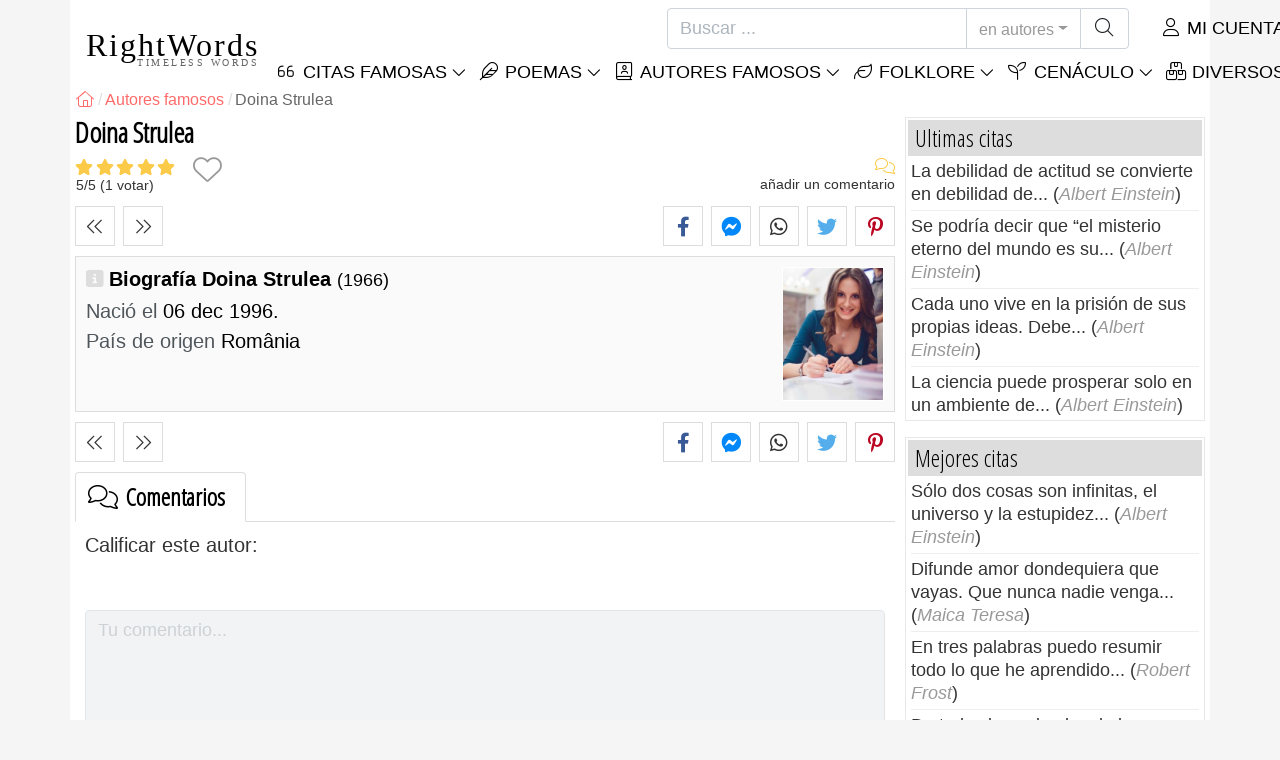

--- FILE ---
content_type: text/html; charset=utf-8
request_url: https://es.rightwords.eu/autores/biografia/doina-strulea
body_size: 8614
content:
<!DOCTYPE html><html lang="es"><head><meta charset="utf-8"><meta http-equiv="X-UA-Compatible" content="IE=edge"><meta name="viewport" content="width=device-width, initial-scale=1"><title>Doina Strulea - RightWords</title><meta name="description" content="Biografía Doina Strulea: nació el 06 dec 1996 (România)"><meta property="fb:app_id" content="751127838608760"><meta property="og:title" content="Doina Strulea"><meta property="og:description" content="Biografía Doina Strulea: nació el 06 dec 1996 (România)"><meta property="og:type" content="website"><meta property="og:url" content="https://es.rightwords.eu/autores/biografia/doina-strulea"><meta property="og:image" content="https://es.rightwords.eu/imgupl/author/doina-strulea--4053.jpg"><meta property="og:locale" content="es_ES"><meta name="language" content="es"><meta name="robots" content="index,follow, max-snippet:-1, max-image-preview:large, max-video-preview:-1"><meta name="category" content="arte, literatura"><link rel="canonical" href="https://es.rightwords.eu/autores/biografia/doina-strulea"><meta name="msapplication-tap-highlight" content="no"><meta name="mobile-web-app-capable" content="yes"><meta name="application-name" content="RightWords"><meta name="msapplication-TileImage" content="/assets/img/shortcut-icon/icon-192x192.png"><meta name="msapplication-TileColor" content="#FFF"><meta name="theme-color" content="#FFF"><link rel="shortcut icon" type="image/x-icon" href="/favicon.ico"><link rel="manifest" href="/data/manifest/manifest-es.json"><link rel="stylesheet" href="/assets/vendors/font-awesome/subset-6.4.0/css/all.1760291870.css"><link rel="preconnect" href="https://fonts.googleapis.com"><link rel="preconnect" href="https://fonts.gstatic.com" crossorigin><link rel="preload" as="style" href="https://fonts.googleapis.com/css?family=Open+Sans+Condensed:300&display=swap&subset=latin-ext"><link rel="stylesheet" href="https://fonts.googleapis.com/css?family=Open+Sans+Condensed:300&display=swap&subset=latin-ext"><link href="/assets/dist/css/site/author-details.1760291870.css" rel="stylesheet"><link rel="preload" fetchpriority="high" as="image" href="/imgupl/author/doina-strulea--sm-4053.jpg" type="image/jpeg">
<script type="application/ld+json">
{ 
	"@context": "https://schema.org", 
	"@graph": [ 
		{ 
			"@type": "WebSite", 
			"@id": "https://es.rightwords.eu/#website", 
			"url": "https://es.rightwords.eu/", 
			"name": "RightWords", 
			"description": "Las palabras correctas de todos los tiempos, de todo el mundo, de autores famosos o del folclore: citas famosas, m\u00e1ximas, pensamientos, aforismos, poemas, proverbios, refranes, adivinanzas, tradiciones, supersticiones, hechizos, conjuros, baladas.", 
			"publisher": { 
				"@id": "https://es.rightwords.eu/#organization" 
			}, 
			"potentialAction": [ 
				{ 
					"@type": "SearchAction", 
					"target": { 
						"@type": "EntryPoint", 
						"urlTemplate": "https://es.rightwords.eu/autores/buscar?q={q}" 
					}, 
					"query-input": { 
						"@type": "PropertyValueSpecification", 
						"valueRequired": true, 
						"valueName": "q" 
					} 
				} 
			], 
			"inLanguage": "es" 
		}, 
		{ 
			"@type": "Organization", 
			"@id": "https://es.rightwords.eu/#organization", 
			"name": "RightWords", 
			"url": "https://es.rightwords.eu/", 
			"logo": { 
				"@type": "ImageObject", 
				"inLanguage": "es", 
				"@id": "https://es.rightwords.eu/#/schema/logo/image/", 
				"url": "https://es.rightwords.eu/assets/img/logo/rightwords-logo-rounded-256.png", 
				"contentUrl": "https://es.rightwords.eu/assets/img/logo/rightwords-logo-rounded-256.png", 
				"width": 256, 
				"height": 256, 
				"caption": "RightWords" 
			}, 
			"image": { 
				"@id": "https://es.rightwords.eu/#/schema/logo/image/" 
			}, 
			"brand": "RightWords", 
			"publishingPrinciples": "https://es.rightwords.eu/privacy" 
		}, 
		{ 
			"@type": "WebPage", 
			"@id": "https://es.rightwords.eu/autores/biografia/doina-strulea#webpage", 
			"url": "https://es.rightwords.eu/autores/biografia/doina-strulea", 
			"name": "Doina Strulea", 
			"mainEntity": { 
				"@id": "https://es.rightwords.eu/autores/biografia/doina-strulea#author" 
			}, 
			"headline": "Doina Strulea", 
			"description": "Biograf\u00eda Doina Strulea: naci\u00f3 el 06 dec 1996 (Rom\u00e2nia)", 
			"publisher": { 
				"@id": "https://es.rightwords.eu/#organization" 
			}, 
			"inLanguage": "es", 
			"isPartOf": { 
				"@id": "https://es.rightwords.eu/#website" 
			}, 
			"about": { 
				"@id": "https://es.rightwords.eu/autores/biografia/doina-strulea#author" 
			}, 
			"primaryImageOfPage": { 
				"@id": "https://es.rightwords.eu/#primaryimage" 
			}, 
			"image": { 
				"@type": "ImageObject", 
				"@id": "https://es.rightwords.eu/#primaryimage" 
			}, 
			"breadcrumb": { 
				"@id": "https://es.rightwords.eu/autores/biografia/doina-strulea#breadcrumb" 
			} 
		}, 
		{ 
			"@type": "ImageObject", 
			"inLanguage": "es", 
			"@id": "https://es.rightwords.eu/#primaryimage", 
			"url": "https://es.rightwords.eu/imgupl/author/doina-strulea--4053.jpg", 
			"contentUrl": "https://es.rightwords.eu/imgupl/author/doina-strulea--4053.jpg", 
			"caption": "Doina Strulea" 
		},  
		{ 
			"@type": "BreadcrumbList", 
			"@id": "https://es.rightwords.eu/autores/biografia/doina-strulea#breadcrumb", 
			"itemListElement": [
				{ 
					"@type": "ListItem",
					"position": 1,
					"name": "Home - RightWords",
					"item": "https://es.rightwords.eu/"
				},
				{ 
					"@type": "ListItem",
					"position": 2,
					"name": "Autores famosos",
					"item": "https://es.rightwords.eu/autores"
				},
				{ 
					"@type": "ListItem",
					"position": 3,
					"name": "Doina Strulea"
				}
			]
		}
	] 
} 
</script>
<script type="application/ld+json">{
	"@context": "https://schema.org", 
	"@type": "Person", 
	"@id": "https://es.rightwords.eu/autores/biografia/doina-strulea#author", 
	"mainEntityOfPage": { 
		"@type": "WebPage", 
		"@id":"https://es.rightwords.eu/autores/biografia/doina-strulea" 
	}, 
	"isPartOf": { 
		"@id": "https://es.rightwords.eu/#website" 
	}, 
	"url": "https://es.rightwords.eu/autores/biografia/doina-strulea", 
	"inLanguage": "es", 
	"datePublished": "2015-05-13T19:41:03+03:00", 
	"dateModified": "2017-11-30T17:38:16+02:00", 
	"name": "Doina Strulea", 
	"givenName": "Doina", 
	"familyName": "Strulea", 
	"image": "https://es.rightwords.eu/imgupl/author/doina-strulea--4053.jpg", 
	"birthDate": "1996-12-06", 
"nationality": {"@type": "Country","name": "Rom\u00e2nia"}, 
	"description": "Biograf\u00eda Doina Strulea: naci\u00f3 el 06 dec 1996 (Rom\u00e2nia)", 
	"keywords": ["doina strulea"]
}</script>
</head><body><header id="header-menu" class="fixed-top"><nav class="container navbar navbar-light navbar-expand-xl"><a class="navbar-brand" href="/"><span class="nb-rw">RightWords</span><span class="nb-tw text-uppercase">Timeless Words</span></a><a class="navbar-toggler" href="/auth" title="Mi cuenta"><i class="fal fa-user fa-fw" aria-hidden="true"></i></a><button class="navbar-toggler" type="button" data-toggle="collapse" data-target="#navbar-search" aria-controls="navbar-search" aria-expanded="false" aria-label="Toggle search"><i class="fal fa-magnifying-glass fa-fw"></i></button><button class="navbar-toggler mr-0 pr-0 collapsed" type="button" data-toggle="collapse" data-target="#navbar-menu" aria-controls="navbar-menu" aria-expanded="false" aria-label="Toggle navigation"><span class="icon-bar top-bar"></span><span class="icon-bar middle-bar"></span><span class="icon-bar bottom-bar"></span></button><div class="wrapper-navbar-nav"><div class="d-xl-inline-flex flex-xl-nowrap"><div class="collapse navbar-collapse" id="navbar-search"><form action="/autores/buscar" data-lang_iso="es" role="search"><div class="input-group"><input id="nb-text-search" name="q" type="text" placeholder="Buscar ..." class="form-control" aria-label="Buscar"><div class="input-group-append"><button type="button" class="btn dropdown-toggle" data-toggle="dropdown" aria-haspopup="true" aria-expanded="false">en autores</button><ul class="dropdown-menu dropdown-menu-right"><li class="dropdown-item" data-action="/citas/buscar">en citas</li><li class="dropdown-item" data-action="/folklore/buscar">en folklore</li><li class="dropdown-item active" data-action="/autores/buscar">en autores</li><li class="dropdown-item" data-action="/cenaculo/buscar">en Cenáculo</li><li class="dropdown-item" data-action="/diccionario/buscar">en diccionario</li><li class="dropdown-item" data-action="/articulos/buscar">en artículos</li><li class="dropdown-item" data-action="/poemas/buscar">en poemas</li></ul><button class="btn" type="submit" aria-label="Buscar"><i class="fal fa-magnifying-glass fa-fw"></i></button></div></div></form></div><div class="collapse navbar-collapse" id="navbar-member"><ul class="navbar-nav"><li class="nav-item dropdown"><a class="nav-link dropdown-toggle text-uppercase" href="/auth" id="dropdown-myaccount" data-toggle="dropdown" aria-haspopup="true" aria-expanded="false"><i class="fal fa-user fa-fw"></i> Mi cuenta</a><div class="dropdown-menu dropdown-menu-right" aria-labelledby="dropdown-myaccount"><a class="dropdown-item" href="/auth#login"><i class="fal fa-right-to-bracket fa-fw"></i> Iniciar sesión</a><a class="dropdown-item" href="/auth#register"><i class="fal fa-user fa-fw"></i> Registro</a><a class="dropdown-item" href="/auth#forgotten-password"><i class="fal fa-key fa-fw"></i> Contraseña olvidada</a></div></li></ul></div></div><div class="collapse navbar-collapse justify-content-end" id="navbar-menu"><ul class="navbar-nav"><li class="nav-item dropdown"><a class="nav-link dropdown-toggle text-uppercase" href="/citas" id="dropdown-quotes" data-toggle="dropdown" aria-haspopup="true" aria-expanded="false"><i class="fal fa-quote-left fa-fw"></i> Citas Famosas</a><div class="dropdown-menu" aria-labelledby="dropdown-quotes"><a class="dropdown-item" href="/citas/las-citas-del-dia"><i class="fal fa-angle-right fa-fw"></i> Las citas del dia</a><a class="dropdown-item" href="/citas/las-mejores-citas-famosas"><i class="fal fa-angle-right fa-fw"></i> Mejores citas</a><a class="dropdown-item" href="/citas/citas-mas-comentadas"><i class="fal fa-angle-right fa-fw"></i> Citas más comentadas</a><a class="dropdown-item" href="/citas/citas-mas-favoritas"><i class="fal fa-angle-right fa-fw"></i> Citas más favoritas</a><a class="dropdown-item" href="/citas/citas-mas-votadas"><i class="fal fa-angle-right fa-fw"></i> Citas más votadas</a><a class="dropdown-item" href="/citas/ultimas-citas"><i class="fal fa-angle-right fa-fw"></i> Ultimas citas</a><a class="dropdown-item" href="/citas/citas-al-azar"><i class="fal fa-angle-right fa-fw"></i> Citas al azar</a><div class="dropdown-divider"></div><a class="dropdown-item" href="/citas/temas"><i class="fal fa-angle-right fa-fw"></i> Citas famosas sobre temas</a><a class="dropdown-item" href="/citas/autores"><i class="fal fa-angle-right fa-fw"></i> Citas famosas de los autores</a><a class="dropdown-item" href="/definiciones"><i class="fal fa-angle-right fa-fw"></i> Cotizar definiciones</a><div class="dropdown-divider"></div><a class="dropdown-item" href="/mi-cuenta/contribucion/citas/form"><i class="fal fa-plus fa-fw"></i> Proponer una cita</a></div></li><li class="nav-item dropdown"><a class="nav-link dropdown-toggle text-uppercase" href="/poemas" id="dropdown-writings" data-toggle="dropdown" aria-haspopup="true" aria-expanded="false"><i class="fal fa-feather fa-fw"></i> Poemas</a><div class="dropdown-menu" aria-labelledby="dropdown-writings"><a class="dropdown-item" href="/mi-cuenta/contribucion/escritos/form"><i class="fal fa-plus fa-fw"></i> Proponer una escritura</a></div></li><li class="nav-item dropdown"><a class="nav-link dropdown-toggle text-uppercase" href="/autores/galeria-de-fotos" id="dropdown-authors" data-toggle="dropdown" aria-haspopup="true" aria-expanded="false"><i class="fal fa-book-user fa-fw"></i> Autores famosos</a><div class="dropdown-menu" aria-labelledby="dropdown-authors"><a class="dropdown-item" href="/autores"><i class="fal fa-angle-right fa-fw"></i> Índice de autores</a><a class="dropdown-item" href="/autores/galeria-de-fotos"><i class="fal fa-angle-right fa-fw"></i> Galería de autores</a><a class="dropdown-item" href="/autores/los-mejores-autores"><i class="fal fa-angle-right fa-fw"></i> Mejores autores famosos</a><a class="dropdown-item" href="/autores/los-ultimos-autores"><i class="fal fa-angle-right fa-fw"></i> Últimos autores</a></div></li><li class="nav-item dropdown"><a class="nav-link dropdown-toggle text-uppercase" href="/folklore" id="dropdown-folklore" data-toggle="dropdown" aria-haspopup="true" aria-expanded="false"><i class="fal fa-leaf fa-fw"></i> Folklore</a><div class="dropdown-menu" aria-labelledby="dropdown-folklore"><a class="dropdown-item" href="/folklore/proverbios-y-refranes" title="Proverbios y refranes"><i class="fal fa-angle-right fa-fw" aria-hidden="true"></i> Proverbios y refranes</a><div class="dropdown-divider"></div><a class="dropdown-item" href="/mi-cuenta/contribucion/folklore/form"><i class="fal fa-plus fa-fw"></i> Proponer folklore</a></div></li><li class="nav-item dropdown"><a class="nav-link dropdown-toggle text-uppercase" href="/cenaculo" id="dropdown-cenacle" data-toggle="dropdown" aria-haspopup="true" aria-expanded="false"><i class="fal fa-seedling fa-fw"></i> Cenáculo</a><div class="dropdown-menu" aria-labelledby="dropdown-cenacle"><a class="dropdown-item" href="/cenaculo/cenaculo-superior"><i class="fal fa-angle-right fa-fw"></i> Cenáculo superior</a><a class="dropdown-item" href="/cenaculo/ultimo-cenaculo"><i class="fal fa-angle-right fa-fw"></i> Último cenáculo</a><div class="dropdown-divider"></div><a class="dropdown-item" href="/cenaculo/categoria/prosa"><i class="fal fa-angle-right fa-fw"></i> Prosa</a><a class="dropdown-item" href="/cenaculo/categoria/poesia"><i class="fal fa-angle-right fa-fw"></i> Poesía</a><a class="dropdown-item" href="/cenaculo/categoria/drama"><i class="fal fa-angle-right fa-fw"></i> Drama</a><a class="dropdown-item" href="/cenaculo/categoria/varios"><i class="fal fa-angle-right fa-fw"></i> Varios</a><div class="dropdown-divider"></div><a class="dropdown-item" href="/cenaculo/miembros"><i class="fal fa-angle-right fa-fw"></i> Miembros del cenáculo</a><div class="dropdown-divider"></div><a class="dropdown-item" href="/mi-cuenta/contribucion/cenaculo/form"><i class="fal fa-plus fa-fw"></i> Puesto en cenacle</a></div></li><li class="nav-item dropdown"><a class="nav-link dropdown-toggle text-uppercase" href="#" id="dropdown-divers" data-toggle="dropdown" aria-haspopup="true" aria-expanded="false"><i class="fal fa-boxes-stacked fa-fw"></i> Diversos</a><div class="dropdown-menu dropdown-menu-right" aria-labelledby="dropdown-divers"><a class="dropdown-item" href="/eventos-del-dia"><i class="fal fa-calendar-days fa-fw"></i> Eventos del día</a><a class="dropdown-item" href="/diccionario"><i class="fal fa-book fa-fw"></i> Términos del diccionario</a><a class="dropdown-item" href="/articulos"><i class="fal fa-file fa-fw"></i> Artículos</a><a class="dropdown-item" href="/contact"><i class="fal fa-file-signature fa-fw"></i> Contacto</a></div></li></ul></div></div></nav></header><div id="page" class="container"><nav class="breadcrumb-scroll" aria-label="breadcrumb"><ol class="breadcrumb flex-row" itemscope itemtype="http://schema.org/BreadcrumbList"><li class="breadcrumb-item" itemprop="itemListElement" itemscope itemtype="http://schema.org/ListItem"><a href="/" itemprop="item" itemtype="http://schema.org/Thing" title="RightWords" aria-label="RightWords"><span itemprop="name" class="fal fa-house fa-fw" aria-hidden="true"><i hidden>Casa</i></span><meta itemprop="position" content="1"></a></li><li class="breadcrumb-item" itemprop="itemListElement" itemscope itemtype="http://schema.org/ListItem"><a href="/autores" itemtype="http://schema.org/Thing" itemprop="item"><span itemprop="name">Autores famosos</span></a><meta itemprop="position" content="2"></li><li class="breadcrumb-item active" aria-current="page">Doina Strulea</li></ol></nav><main id="page-main" class="author-details"><h1 class="title animated fadeInDown">Doina Strulea</h1><section class="d-flex justify-content-between stats-top" aria-label="Votos/Comentarios/Favoritos"><div class="vc-top-stars scroll-link" data-id="vote-comments" aria-label="Vota ahora" title="Vota ahora"><i class="note-fa n50" aria-hidden="true"></i><small><span class="votes-avg">5</span>/<span>5</span> (<span class="votes-nb" itemprop="ratingCount">1</span> votar)</small></div><button type="button" class="btn btn-fav" aria-hidden="true" title="Agregar a favoritos" aria-label="Agregar a favoritos" data-table="author" data-id="4053"></button><div class="vc-top-comments scroll-link text-right" data-id="vote-comments" aria-label="ver comentarios / añadir un comentario" title="ver comentarios / añadir un comentario"><i class="fal fa-comments fa-fw" aria-hidden="true"></i><small><span class="comments-nb"></span> añadir un comentario</small></div></section><aside class="useful-box ub-full"><div class="nav-items-details nid-btns nid-left-sep"><a class="nav-prev" href="/autores/biografia/benneville-strohecker" title="El autor anterior Benneville Strohecker" data-anchor=""></a><a class="nav-next" href="/autores/biografia/corneliu-sturzu" title="El siguiente autor Corneliu Sturzu" data-anchor=""></a></div><div class="social-share-custom ssc-color ssc-bd-grey text-center" aria-label="Share"><span class="ssc-btn sscb-facebook"><i class="fab fa-facebook-f fa-fw" aria-hidden="true"></i></span><span class="ssc-btn sscb-fbmessenger" title="Facebook Messenger"><i class="fab fa-facebook-messenger fa-fw" aria-hidden="true"></i></span><span class="ssc-btn sscb-whatsapp" title="WhatsApp"><i class="fab fa-whatsapp fa-fw"></i></span><span class="ssc-btn sscb-twitter"><i class="fab fa-twitter fa-fw" aria-hidden="true"></i></span><span class="ssc-btn sscb-pinterest" data-pin-do="buttonPin" data-pin-custom="true"><i class="fab fa-pinterest-p fa-fw" aria-hidden="true"></i></span></div></aside><div class="box-heading ad-data clearfix"><div class="ad-summary"><img fetchpriority="high" class="ads-photo" src="/imgupl/author/doina-strulea--sm-4053.jpg" width="102" height="132" alt="Doina Strulea"><h2>Biografía Doina Strulea <em>(1966)</em></h2><div><span>Nació el</span> 06 dec 1996.<br></div><div><span>País de origen</span> România</div></div></div><aside class="useful-box ub-full"><div class="nav-items-details nid-btns nid-left-sep"><a class="nav-prev" href="/autores/biografia/benneville-strohecker" title="El autor anterior Benneville Strohecker" data-anchor=""></a><a class="nav-next" href="/autores/biografia/corneliu-sturzu" title="El siguiente autor Corneliu Sturzu" data-anchor=""></a></div><div class="social-share-custom ssc-color ssc-bd-grey text-center" aria-label="Share"><span class="ssc-btn sscb-facebook"><i class="fab fa-facebook-f fa-fw" aria-hidden="true"></i></span><span class="ssc-btn sscb-fbmessenger" title="Facebook Messenger"><i class="fab fa-facebook-messenger fa-fw" aria-hidden="true"></i></span><span class="ssc-btn sscb-whatsapp" title="WhatsApp"><i class="fab fa-whatsapp fa-fw"></i></span><span class="ssc-btn sscb-twitter"><i class="fab fa-twitter fa-fw" aria-hidden="true"></i></span><span class="ssc-btn sscb-pinterest" data-pin-do="buttonPin" data-pin-custom="true"><i class="fab fa-pinterest-p fa-fw" aria-hidden="true"></i></span></div></aside><section id="vote-comments" class="vote-comments box-section" data-table-name="author" data-table-id="4053" data-table-member-id="1" data-table-member-username="" data-table-member-initial="" data-table-member-photo="" aria-label="Rating / Comentarios"><h2 class="vc-title bs-header" data-count=""><i class="fal fa-comments fa-fw" aria-hidden="true"></i> Comentarios</h2><div class="vc-form bs-content border-bottom-0" data-table="author" data-id="4053" data-rate-hint1="regular" data-rate-hint2="medio" data-rate-hint3="bueno" data-rate-hint4="muy bueno" data-rate-hint5="excelente"><div class="vcf-title">Calificar este autor:</div><div class="vcf-stars"><input class="vcfs-input" type="hidden" data-filled="fas fa-star fa-2x" data-empty="fal fa-star fa-2x"></div><div class="vcf-content disabled "><textarea rows="4" cols="40" placeholder="Tu comentario..." disabled class="form-control" aria-label="Comentario"></textarea><input type="text" name="firstname" value="" maxlength="20" placeholder="Tu nombre..." disabled="disabled" class="form-control vcfc-firstname mb-1" aria-label="Tu nombre"><div class="vcf-captcha"><label>Código de seguridad:</label><img loading="lazy" src="/captcha/captcha.php?1769562053" width="78" height="30" alt="Generar otro código seguro" title="Generar otro código seguro" class="captcha captcha-math">= &nbsp; <input type="text" name="captcha" maxlength="4" value="" title="Código de seguridad" class="form-control form-control-sm input-captcha-math"></div><div class="text-right mt-2"><button type="button" disabled class="btn-post-comment btn btn-sm btn-primary pl-3">Enviar <i class="fas fa-angle-right fa-fw"></i></button></div></div></div><div id="vc-list" data-total="0" data-count="0" data-nb_rows_per_page="10" data-page="1" data-nb_pages="0"></div></section></main><div id="page-right"><div class="box1"><div class="b1-title">Ultimas citas</div><div class="b1-content b1c-list1"><div class="item"><a href="/citas/la-debilidad-de-actitud-se-convierte-en-debilidad-de--278320">La debilidad de actitud se convierte en debilidad de...</a> (<em>Albert Einstein</em>)</div><div class="item"><a href="/citas/se-podria-decir-que-el-misterio-eterno-del-mundo-es-su--278313">Se podría decir que “el misterio eterno del mundo es su...</a> (<em>Albert Einstein</em>)</div><div class="item"><a href="/citas/cada-uno-vive-en-la-prision-de-sus-propias-ideas-debe--278302">Cada uno vive en la prisión de sus propias ideas. Debe...</a> (<em>Albert Einstein</em>)</div><div class="item"><a href="/citas/la-ciencia-puede-prosperar-solo-en-un-ambiente-de--278288">La ciencia puede prosperar solo en un ambiente de...</a> (<em>Albert Einstein</em>)</div></div></div><div class="box1"><div class="b1-title">Mejores citas</div><div class="b1-content b1c-list1"><div class="item"><a href="/citas/solo-dos-cosas-son-infinitas-el-universo-y-la-estupidez--276034">Sólo dos cosas son infinitas, el universo y la estupidez...</a> (<em>Albert Einstein</em>)</div><div class="item"><a href="/citas/difunde-amor-dondequiera-que-vayas-que-nunca-nadie-venga--276201">Difunde amor dondequiera que vayas. Que nunca nadie venga...</a> (<em>Maica Teresa</em>)</div><div class="item"><a href="/citas/en-tres-palabras-puedo-resumir-todo-lo-que-he-aprendido--276336">En tres palabras puedo resumir todo lo que he aprendido...</a> (<em>Robert Frost</em>)</div><div class="item"><a href="/citas/de-todos-los-animales-de-la-creacion-el-hombre-es-el--276541">De todos los animales de la creación el hombre es el...</a> (<em>John Steinbeck</em>)</div></div></div><div class="box1"><div class="b1-title">Citas al azar</div><div class="b1-content b1c-list1"><div class="item"><a href="/citas/en-la-realidad-gravitatoria-el-movimiento-es-la-piedra--277472">En la realidad gravitatoria, el movimiento es la piedra...</a> (<em>Dumitru Găleşanu</em>)</div><div class="item"><a href="/citas/desde-el-punto-de-vista-de-la-luz-nada-puede-alcanzar-su--277992">Desde el punto de vista de la luz, nada puede alcanzar su...</a> (<em>Dumitru Găleşanu</em>)</div><div class="item"><a href="/citas/la-vida-es-simple-pero-insistimos-en-hacerla-complicada--276487">La vida es simple, pero insistimos en hacerla complicada.</a> (<em>Confucius</em>)</div><div class="item"><a href="/citas/el-futuro-pertenece-a-quienes-creen-en-la-belleza-de-sus--276219">El futuro pertenece a quienes creen en la belleza de sus...</a> (<em>Eleanor Roosevelt</em>)</div></div></div><div class="box1"><div class="b1-title">Autores</div><div class="b1-content b1c-author-photo-list"><a href="/autores/biografia/joe-pantoliano" title="Joe Pantoliano"><img loading="lazy" src="/imgupl/author/joe-pantoliano--xs-1064.jpg" width="50" height="50" alt="Joe Pantoliano"></a><a href="/autores/biografia/clive-barnes" title="Clive Barnes"><img loading="lazy" src="/imgupl/author/clive-barnes--xs-1377.jpg" width="50" height="50" alt="Clive Barnes"></a><a href="/autores/biografia/ignazio-silone" title="Ignazio Silone"><img loading="lazy" src="/imgupl/author/ignazio-silone--xs-844.jpg" width="50" height="50" alt="Ignazio Silone"></a><a href="/autores/biografia/grigore-alexandrescu" title="Grigore Alexandrescu"><img loading="lazy" src="/imgupl/author/grigore-alexandrescu--xs-1733.jpg" width="50" height="50" alt="Grigore Alexandrescu"></a><a href="/autores/biografia/robert-marion-la-follette" title="Robert Marion La Follette"><img loading="lazy" src="/imgupl/author/robert-marion-la-follette--xs-1208.jpg" width="50" height="50" alt="Robert Marion La Follette"></a><a href="/autores/biografia/robin-williams" title="Robin Williams"><img loading="lazy" src="/imgupl/author/robin-williams--xs-617.jpg" width="50" height="50" alt="Robin Williams"></a><a href="/autores/biografia/john-galsworthy" title="John Galsworthy"><img loading="lazy" src="/imgupl/author/john-galsworthy--xs-3665.jpg" width="50" height="50" alt="John Galsworthy"></a><a href="/autores/biografia/abraham-lincoln" title="Abraham Lincoln"><img loading="lazy" src="/imgupl/author/abraham-lincoln--xs-62.jpg" width="50" height="50" alt="Abraham Lincoln"></a><a href="/autores/biografia/paulo-coelho" title="Paulo Coelho"><img loading="lazy" src="/imgupl/author/paulo-coelho--xs-165.jpg" width="50" height="50" alt="Paulo Coelho"></a><a href="/autores/biografia/john-ernst-steinbeck" title="John Ernst Steinbeck"><img loading="lazy" src="/imgupl/author/john-ernst-steinbeck--xs-93.jpg" width="50" height="50" alt="John Ernst Steinbeck"></a><a href="/autores/biografia/nae-ionescu" title="Nae Ionescu"><img loading="lazy" src="/imgupl/author/nae-ionescu--xs-965.jpg" width="50" height="50" alt="Nae Ionescu"></a><a href="/autores/biografia/hannah-arendt" title="Hannah Arendt"><img loading="lazy" src="/imgupl/author/hannah-arendt--xs-1141.jpg" width="50" height="50" alt="Hannah Arendt"></a><a href="/autores/biografia/george-pruteanu" title="George Pruteanu"><img loading="lazy" src="/imgupl/author/george-pruteanu--xs-1150.jpg" width="50" height="50" alt="George Pruteanu"></a><a href="/autores/biografia/george-sand" title="George Sand"><img loading="lazy" src="/imgupl/author/george-sand--xs-630.jpg" width="50" height="50" alt="George Sand"></a><a href="/autores/biografia/sacha-guitry" title="Sacha Guitry"><img loading="lazy" src="/imgupl/author/sacha-guitry--xs-248.jpg" width="50" height="50" alt="Sacha Guitry"></a><a href="/autores/biografia/veda-vyasa" title="Veda Vyasa"><img loading="lazy" src="/imgupl/author/veda-vyasa--xs-3871.jpg" width="50" height="50" alt="Veda Vyasa"></a></div></div><a class="d-block font-weight-bold box-shadow  mb-3" href="https://es.old-cures.com/remedios/gotas-para-el-dolor-de-garganta-y-la-tos-con-jengibre-aceites-esenciales-y-otros-ingredientes-naturales--558" target="_blank"><img fetchpriority="low" loading="lazy" class="img-fluid w-100" src="https://es.old-cures.com/imgrw/remedy/md-558p3679.jpg" width="414" height="233" title="Receta: Gotas para el dolor de garganta y la tos con jengibre, aceites esenciales y otros ingredientes naturales" data-nosnippet><span class="d-block p-2 fsize-xs lheight-sm">Gotas para el dolor de garganta y la tos con jengibre, aceites esenciales y otros ingredientes naturales</span></a><div class="box1"><div class="b1-title">Citas famosas</div><div class="sidebar-menu"><a href="/citas/ultimas-citas" class="ri ri-ar">Ultimas citas</a><a href="/citas/las-mejores-citas-famosas" class="ri ri-ar">Las mejores citas famosas</a><a href="/citas/las-citas-del-dia" class="ri ri-ar">Las citas del dia</a><a href="/citas/citas-al-azar" class="ri ri-ar">Citas al azar</a><a href="/citas/temas" class="ri ri-ar">Citas famosas sobre temas</a><a href="/citas/autores" class="ri ri-ar">Citas famosas de los autores</a><a href="/citas/autores/edward-a-murphy" class="ri ri-ar">Las leyes de Murphy</a><a href="/definiciones" class="ri ri-ar">Cotizar definiciones</a><a href="/mi-cuenta/contribucion/citas/form" class="border-bottom-0 ri ri-add">Proponer una cita</a></div></div><div class="box1"><div class="b1-title">Folklore</div><div class="sidebar-menu"><a href="/folklore/ultimo-folklore" class="ri ri-ar">Ultimo folklore</a><a href="/folklore/top-folklore" class="ri ri-ar">Top folklore</a><a href="/folklore/proverbios-y-refranes" title="Proverbios y refranes" class="ri ri-ar">Proverbios y refranes</a><a href="/mi-cuenta/contribucion/folklore/form" class="border-bottom-0 ri ri-add">Proponer folklore</a></div></div></div></div><footer class="footer"><div class="container"><div class="row"><div class="col-6 col-sm-4 col-lg-4"><div class="s-header">RightWords</div><ul><li><a href="/citas">Citas famosas</a></li><li><a href="/autores">Autores famosos</a></li><li><a href="/folklore">Folklore</a></li><li><a href="/cenaculo">Cenáculo literario</a></li><li><a href="/diccionario">Diccionario</a></li><li><a href="/eventos-del-dia">Eventos del día</a></li><li><a href="/articulos">Artículos</a></li></ul></div><div class="col-6 col-sm-4 col-lg-4"><div class="s-header">Sobre nosotros</div><ul><li><a href="/about-us">Sobre nosotros</a></li><li><a href="/tac">Términos y Condiciones</a></li><li><a href="/privacy">Política de privacidad</a></li><li><a href="/contact">Contacto</a></li></ul></div><div class="col-12 col-sm-4 col-lg-4"></div><div class="col-12 brief-main text-justify clearfix"><img loading="lazy" class="bg-transparent mr-2 float-left" src="/assets/img/shortcut-icon/icon-48x48.png" width="48" height="48" alt="RightWords">Palabras correctas de todos los tiempos y de todo el mundo, con diferentes temas, escritos por <strong>autores famosos</strong> o palabras del <strong>folclore de</strong> los antepasados: <strong><em>citas</em></strong> <strong><em>famosas</em></strong> , <strong><em>autores famosos</em></strong> , <strong><em>refranes y refranes antiguos</em></strong> , <strong><em>acertijos</em></strong> , <strong><em>hechizos y conjuros</em></strong> , <strong><em>villancicos</em></strong> , <strong><em>canciones tradicionales</em></strong> , <strong><em>Tradiciones y supersticiones</em></strong> .</div></div><hr><div class="f-copyright">Copyright &copy; 2007-2026 RightWords<br>Web Design by <a href="https://yourchoice.ro/" target="_blank" rel="noopener">YourCHOICE</a>, miércoles, 28 enero 2026</div></div></footer><div id="fb-root" data-locale="es_ES"></div><script>loadjs=function(){var h=function(){},o={},c={},f={};function u(e,n){if(e){var t=f[e];if(c[e]=n,t)for(;t.length;)t[0](e,n),t.splice(0,1)}}function l(e,n){e.call&&(e={success:e}),n.length?(e.error||h)(n):(e.success||h)(e)}function p(t,r,i,s){var o,e,u,n=document,c=i.async,f=(i.numRetries||0)+1,l=i.before||h,a=t.replace(/[\?|#].*$/,""),d=t.replace(/^(css|img|module|nomodule)!/,"");if(s=s||0,/(^css!|\.css$)/.test(a))(u=n.createElement("link")).rel="stylesheet",u.href=d,(o="hideFocus"in u)&&u.relList&&(o=0,u.rel="preload",u.as="style");else if(/(^img!|\.(png|gif|jpg|svg|webp)$)/.test(a))(u=n.createElement("img")).src=d;else if((u=n.createElement("script")).src=d,u.async=void 0===c||c,e="noModule"in u,/^module!/.test(a)){if(!e)return r(t,"l");u.type="module"}else if(/^nomodule!/.test(a)&&e)return r(t,"l");!(u.onload=u.onerror=u.onbeforeload=function(e){var n=e.type[0];if(o)try{u.sheet.cssText.length||(n="e")}catch(e){18!=e.code&&(n="e")}if("e"==n){if((s+=1)<f)return p(t,r,i,s)}else if("preload"==u.rel&&"style"==u.as)return u.rel="stylesheet";r(t,n,e.defaultPrevented)})!==l(t,u)&&n.head.appendChild(u)}function t(e,n,t){var r,i;if(n&&n.trim&&(r=n),i=(r?t:n)||{},r){if(r in o)throw"LoadJS";o[r]=!0}function s(n,t){!function(e,r,n){var t,i,s=(e=e.push?e:[e]).length,o=s,u=[];for(t=function(e,n,t){if("e"==n&&u.push(e),"b"==n){if(!t)return;u.push(e)}--s||r(u)},i=0;i<o;i++)p(e[i],t,n)}(e,function(e){l(i,e),n&&l({success:n,error:t},e),u(r,e)},i)}if(i.returnPromise)return new Promise(s);s()}return t.ready=function(e,n){return function(e,t){e=e.push?e:[e];var n,r,i,s=[],o=e.length,u=o;for(n=function(e,n){n.length&&s.push(e),--u||t(s)};o--;)r=e[o],(i=c[r])?n(r,i):(f[r]=f[r]||[]).push(n)}(e,function(e){l(n,e)}),t},t.done=function(e){u(e,[])},t.reset=function(){o={},c={},f={}},t.isDefined=function(e){return e in o},t}();</script><script>var Settings = { lang_iso: 'es', locale: 'es_ES', url: 'https://es.rightwords.eu', name: "RightWords", facebook_app_id: '751127838608760', google_client_id: '188787242295-56ns8htv5d33tk94npo1hmjgldcsgne0.apps.googleusercontent.com', is_mobile: false, is_phone: false },SessionVars = { sw: 'disabled',  };loadjs(['/assets/dist/js/site/jqbs.min.js'], 'js-jqbs');function loadScriptsRW() {loadjs.ready('js-jqbs', function() {loadjs(['/assets/plugins/cookie/js.cookie.min.js'], 'js-libs');loadjs.ready('js-libs', function() {loadjs(['/assets/dist/js/site/main.1760291870.js', '/assets/dist/js/site/author-details.1760291870.js'], 'js-page');loadjs.ready('js-page', function() {loadjs('https://pagead2.googlesyndication.com/pagead/js/adsbygoogle.js?client=ca-pub-3216693118200223','adsense',{before: function (path, el) { el.setAttribute('crossorigin', 'anonymous'); },success: function () {document.querySelectorAll('ins.adsbygoogle:not([data-adsbygoogle-status])').forEach(function () {try { (adsbygoogle = window.adsbygoogle || []).push( { } ); } catch (e) { }});}});loadjs(['https://accounts.google.com/gsi/client', '/assets/dist/js/site/google-signin.1760291870.js'], 'gsi');loadjs(['https://connect.facebook.net/es_ES/sdk.js#xfbml=0&version=v15.0&appId=751127838608760&autoLogAppEvents=1'], 'fb');loadjs('https://rum-static.pingdom.net/pa-5c593f87cea07b0016000a83.js');});});});}</script><script>function loadScriptGA() {window.dataLayer = window.dataLayer || [];function gtag(){ dataLayer.push(arguments); }gtag('js', new Date());loadjs('https://www.googletagmanager.com/gtag/js?id=G-7B98KFW6BL', 'ga4', {before: function (path, el) { el.setAttribute('async', ''); },success: function () {gtag('config', 'G-7B98KFW6BL');}});}</script><script>let scriptLoaded = false;window.addEventListener('scroll', handleUserInteraction, { once: true });window.addEventListener('click', handleUserInteraction, { once: true });window.addEventListener('mousemove', handleUserInteraction, { once: true });function removeEventListeners() {window.removeEventListener('scroll', handleUserInteraction);window.removeEventListener('click', handleUserInteraction);window.removeEventListener('mousemove', handleUserInteraction);}setTimeout(() => {if (!scriptLoaded) {console.log('timeout scriptLoaded');handleUserInteraction();}}, 10000);function handleUserInteraction() {console.log('scriptLoaded');["loadScriptsRW", "loadScriptGA"].forEach(fn => {if (typeof window[fn] === "function") {window[fn]();console.log(fn);}});scriptLoaded=true;removeEventListeners();}</script></body></html>